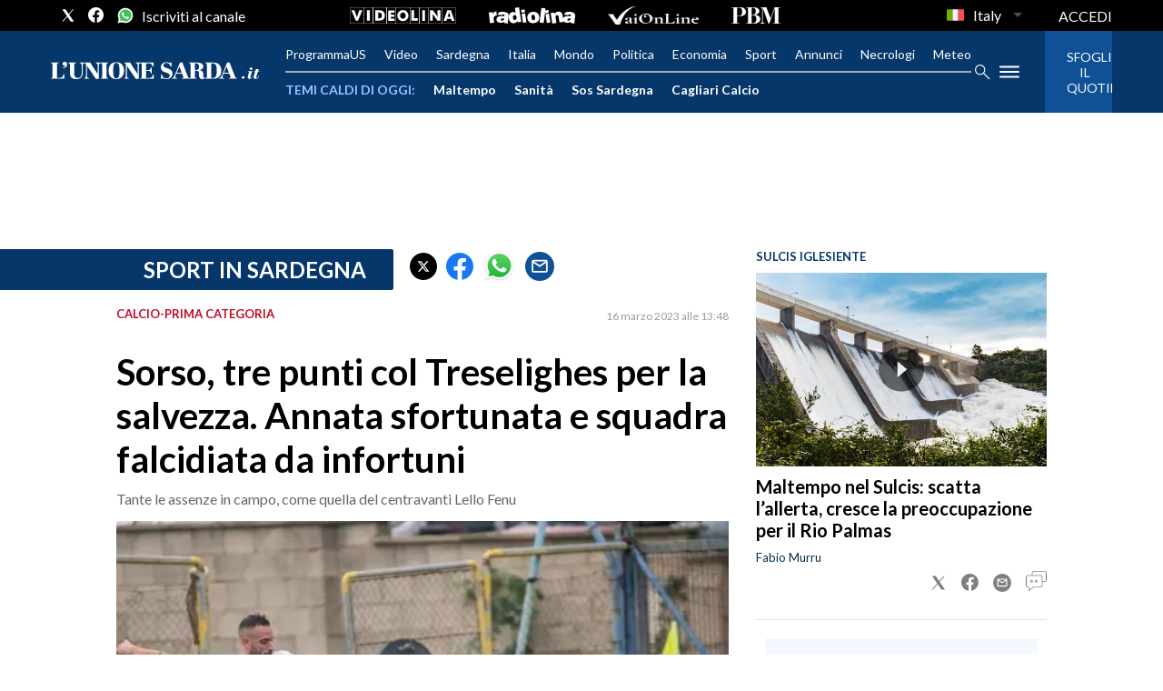

--- FILE ---
content_type: application/x-javascript;charset=utf-8
request_url: https://smetrics.rcsmetrics.it/id?d_visid_ver=5.4.0&d_fieldgroup=A&mcorgid=AA5673AE52E15B730A490D4C%40AdobeOrg&mid=32202887369603774200513716178953452221&ts=1769366820241
body_size: -41
content:
{"mid":"32202887369603774200513716178953452221"}

--- FILE ---
content_type: text/xml
request_url: https://sts.eu-north-1.amazonaws.com/
body_size: 2049
content:
<AssumeRoleWithWebIdentityResponse xmlns="https://sts.amazonaws.com/doc/2011-06-15/">
  <AssumeRoleWithWebIdentityResult>
    <Audience>eu-north-1:f170443a-5315-4a5b-9a1c-2d4c6076bcde</Audience>
    <AssumedRoleUser>
      <AssumedRoleId>AROAV3BOOFOMCVGNQ6QAF:cwr</AssumedRoleId>
      <Arn>arn:aws:sts::401676839832:assumed-role/RUM-Monitor-eu-north-1-401676839832-2741262933961-Unauth/cwr</Arn>
    </AssumedRoleUser>
    <Provider>cognito-identity.amazonaws.com</Provider>
    <Credentials>
      <AccessKeyId>ASIAV3BOOFOMABJLNEVN</AccessKeyId>
      <SecretAccessKey>2yaQei/v7VhDd8gLqSZrcecoYtObvoA5qvXrBI75</SecretAccessKey>
      <SessionToken>IQoJb3JpZ2luX2VjEGMaCmV1LW5vcnRoLTEiRzBFAiA5PNK7L6pTyu0JL++pMedTq4g/Lf2g3Mtobic6sgaXrgIhAMom82dxd6UoklADOk2fUPgTS9vKRo6SW6BVSM29+080KogDCCwQBBoMNDAxNjc2ODM5ODMyIgzHulcl9qkQBvkNW/Iq5QKGRN4bZMULO4bFqL8ztc8uCflIPINNTJuVMCF3o64V8S+77BLyx6c17JPBvfreEYGDY21V3cZXD8ootI2bnQqO/hOiWhXMlWnnXRcIVWYqhfenalG8v4PsciOIVfD6fcwm3UoIdix/ncDuvkP+jvkgd2D+SuC33Xx4CFjWpRcgLYA8WF9zGwGMWQEYHU5D6mCdWp7r5oM3JQw/vWCiYP7Px3FH6nWhcl9T8j/ATAT/gKwVKeuZG4XL6yRdhyemkhJ+1Gq20xK6NlPO832paB4LoOAyDhJ7CjCE8AGfys7+X8qI9SetlKk/Ye1zRGy7PeKtweYk26trJZUaNy3DEGjT0R/+Qo7FVKxAlb95hVwHk53JcEqW1Nx7nRO5lG9F76MJATfm/Kpzm59EK39MQZH0fdaNscGuEDNm+r5oXZBHuflDInN4E5VY8hiloihpqUUom3W+wBPsOxQJmoEyS3m0koa3CKMwpsrZywY6hQJemG7lhxdHgHEstoJ0/ownXQ4bGJlzqaTnJ7vCBFbYc1CJcjrcS9vNczCCrF8s3z1f5HsyC52AoP0D9SsOhPOZ5O9h1rrp8h1ndzLURCb8swof5vBp9IuZ1+ygp2o+rUO5xFiba48ufqEfS0Lv5FxiY30JwubB4mzxaXp3lkGdnNBS5O0Ukf8fd4621nbYmu/bE9GOVCAhoVaPiLBAwAp5uQk6VV9yVCadohcpNUA3NyowcfAd6upTjJzjjLBrOTcCpkS3v64l5t+GwVP0l+OePOrmBwVqQe7fccvSZaoPWF1ij1ynQa1zO7qRjpz1S7dwZSz/gC2OhsYgG/vDkdzeh8o2hvs=</SessionToken>
      <Expiration>2026-01-25T19:47:02Z</Expiration>
    </Credentials>
    <SubjectFromWebIdentityToken>eu-north-1:5d85ce2b-9858-c57b-ff24-8b5e7a3b2f69</SubjectFromWebIdentityToken>
  </AssumeRoleWithWebIdentityResult>
  <ResponseMetadata>
    <RequestId>085d2d81-e82e-4571-87b8-3056d9862670</RequestId>
  </ResponseMetadata>
</AssumeRoleWithWebIdentityResponse>
